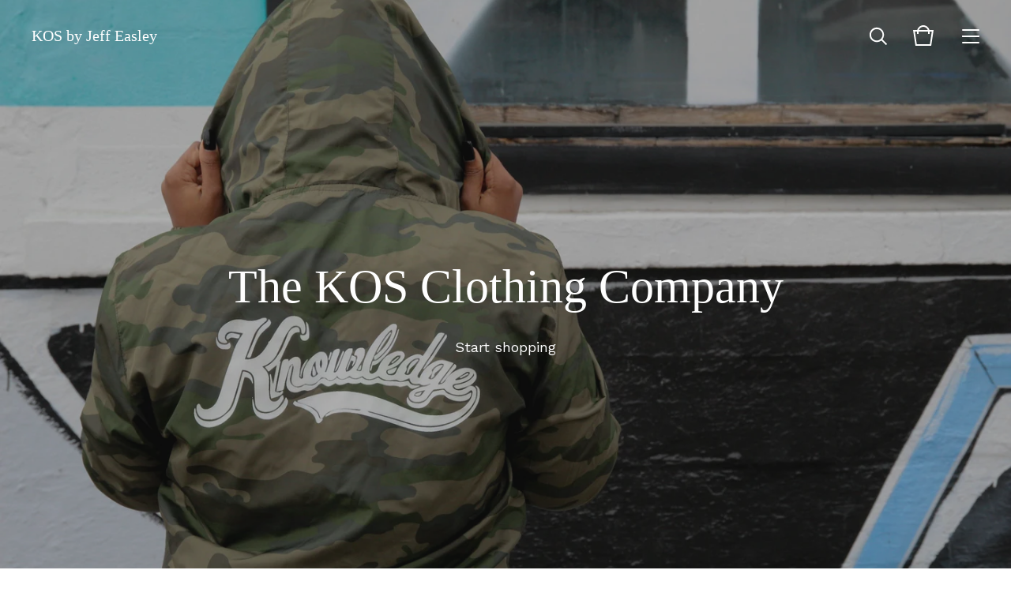

--- FILE ---
content_type: text/html; charset=utf-8
request_url: https://kosbyjeffeasley.bigcartel.com/
body_size: 3928
content:
<!doctype html>
<html lang="en">
<head>
  <title>KOS by Jeff Easley | Home</title>
  <meta charset="utf-8">
  <meta name="viewport" content="width=device-width, initial-scale=1, maximum-scale=1, user-scalable=0">
  <link href="/theme_stylesheets/213067048/1689701081/theme.css" media="screen" rel="stylesheet" type="text/css">
  <link href='https://fonts.googleapis.com/css?family=Work+Sans|Karla' rel='stylesheet' type='text/css'>
  <!-- Served from Big Cartel Storefront -->
<!-- Big Cartel generated meta tags -->
<meta name="generator" content="Big Cartel" />
<meta name="author" content="KOS by Jeff Easley" />
<meta name="description" content="A luxury streetwear brand created by Jeff Easley" />
<meta name="referrer" content="strict-origin-when-cross-origin" />
<meta name="theme_name" content="Foundry" />
<meta name="theme_version" content="1.0.15" />
<meta property="og:type" content="website" />
<meta property="og:site_name" content="KOS by Jeff Easley" />
<meta property="og:title" content="KOS by Jeff Easley" />
<meta property="og:url" content="https://kosbyjeffeasley.bigcartel.com/" />
<meta property="og:description" content="A luxury streetwear brand created by Jeff Easley" />
<meta property="og:image" content="https://assets.bigcartel.com/account_images/6406000/PhotoRoom_20230731_132028.jpg?auto=format&amp;fit=max&amp;h=1200&amp;w=1200" />
<meta property="og:image:secure_url" content="https://assets.bigcartel.com/account_images/6406000/PhotoRoom_20230731_132028.jpg?auto=format&amp;fit=max&amp;h=1200&amp;w=1200" />
<meta name="twitter:card" content="summary_large_image" />
<meta name="twitter:title" content="KOS by Jeff Easley" />
<meta name="twitter:description" content="A luxury streetwear brand created by Jeff Easley" />
<meta name="twitter:image" content="https://assets.bigcartel.com/account_images/6406000/PhotoRoom_20230731_132028.jpg?auto=format&amp;fit=max&amp;h=1200&amp;w=1200" />
<!-- end of generated meta tags -->

<!-- Big Cartel generated link tags -->
<link rel="preconnect" href="https://fonts.googleapis.com" />
<link rel="preconnect" href="https://fonts.gstatic.com" crossorigin="true" />
<link rel="stylesheet" href="//fonts.googleapis.com/css?family=Work+Sans:400,500,600,700&amp;display=swap" type="text/css" title="Google Fonts" />
<link rel="canonical" href="https://kosbyjeffeasley.bigcartel.com/" />
<link rel="alternate" href="https://kosbyjeffeasley.bigcartel.com/products.xml" type="application/rss+xml" title="Product Feed" />
<link rel="icon" href="/favicon.svg" type="image/svg+xml" />
<link rel="icon" href="/favicon.ico" type="image/x-icon" />
<link rel="apple-touch-icon" href="/apple-touch-icon.png" />
<!-- end of generated link tags -->

<!-- Big Cartel generated structured data -->
<script type="application/ld+json">
{"@context":"https://schema.org","@type":"BreadcrumbList","itemListElement":[{"@type":"ListItem","position":1,"name":"Home","item":"https://kosbyjeffeasley.bigcartel.com/"}]}
</script>
<script type="application/ld+json">
[{"@context":"https://schema.org","@type":"WebSite","name":"KOS by Jeff Easley","description":"A luxury streetwear brand created by Jeff Easley","url":"https://kosbyjeffeasley.bigcartel.com","potentialAction":{"@type":"SearchAction","target":{"@type":"EntryPoint","urlTemplate":"https://kosbyjeffeasley.bigcartel.com/products?search={search_term_string}"},"query-input":"required name=search_term_string"}},{"@context":"https://schema.org","@type":"Organization","name":"KOS by Jeff Easley","description":"A luxury streetwear brand created by Jeff Easley","url":"https://kosbyjeffeasley.bigcartel.com","logo":{"@type":"ImageObject","url":"https://assets.bigcartel.com/account_images/6406000/PhotoRoom_20230731_132028.jpg?auto=format\u0026fit=max\u0026h=1200\u0026w=1200"},"sameAs":["http://instagram.com/kosbyjeffeasley"]}]
</script>

<!-- end of generated structured data -->

<script>
  window.bigcartel = window.bigcartel || {};
  window.bigcartel = {
    ...window.bigcartel,
    ...{"account":{"id":1644085,"host":"kosbyjeffeasley.bigcartel.com","bc_host":"kosbyjeffeasley.bigcartel.com","currency":"USD","country":{"code":"US","name":"United States"}},"theme":{"name":"Foundry","version":"1.0.15","colors":{"primary_text_color":"#222222","link_text_color":"#222222","link_hover_color":null,"background_color":"#FFFFFF","button_background_color":null,"button_text_color":null,"button_hover_background_color":null}},"checkout":{"payments_enabled":true,"stripe_publishable_key":"pk_live_51Igb1KDD94HxG1VXSVPXTMsj1aDGlFICwndyz4ZFHVft9a8jSp447H7oMWB994EbupCBdmBzjq0sDexZ0PC1yNdq00wxYOBP4l","paypal_merchant_id":"YEJL66T7VTKKN"},"page":{"type":"home"}}
  }
</script>
<script id="stripe-js" src="https://js.stripe.com/v3/" async></script>
<script async src="https://www.paypal.com/sdk/js?client-id=AbPSFDwkxJ_Pxau-Ek8nKIMWIanP8jhAdSXX5MbFoCq_VkpAHX7DZEbfTARicVRWOVUgeUt44lu7oHF-&merchant-id=YEJL66T7VTKKN&currency=USD&components=messages,buttons" data-partner-attribution-id="BigCartel_SP_PPCP" data-namespace="PayPalSDK"></script>
<script type="text/javascript">
  var _bcaq = _bcaq || [];
  _bcaq.push(['_setUrl','stats1.bigcartel.com']);_bcaq.push(['_trackVisit','1644085']);
  (function() {
    var bca = document.createElement('script'); bca.type = 'text/javascript'; bca.async = true;
    bca.src = '/stats.min.js';
    var s = document.getElementsByTagName('script')[0]; s.parentNode.insertBefore(bca, s);
  })();
</script>
<script src="/assets/currency-formatter-e6d2ec3fd19a4c813ec8b993b852eccecac4da727de1c7e1ecbf0a335278e93a.js"></script>

<style></style>
</head>
<body id="home" class="theme has_welcome">
	<div id="fb-root"></div>
	<script>(function(d, s, id) {
	  var js, fjs = d.getElementsByTagName(s)[0];
	  if (d.getElementById(id)) return;
	  js = d.createElement(s); js.id = id;
	  js.src = "//connect.facebook.net/en_US/sdk.js#xfbml=1&version=v2.5";
	  fjs.parentNode.insertBefore(js, fjs);
	}(document, 'script', 'facebook-jssdk'));</script>
  <header class="header">
    <div class="store_name text">
      <a href="/" title="KOS by Jeff Easley">
        
          KOS by Jeff Easley
        
      </a>
    </div>
    <ul class="header_icons">
      <li class="open_search"><a href="#"><svg viewBox="0 0 30 30"><path d="M26.1 24.7l-5.9-5.9c1.3-1.6 2-3.6 2-5.8 0-5.1-4.1-9.2-9.2-9.2S3.9 8 3.9 13.1s4.1 9.2 9.2 9.2c2.2 0 4.2-.8 5.8-2l5.9 5.9 1.3-1.5zM5.9 13.1c0-4 3.2-7.2 7.2-7.2s7.2 3.2 7.2 7.2-3.2 7.2-7.2 7.2-7.2-3.2-7.2-7.2z"/></svg></a></li>
      <li class="open_cart" ><a href="#"><svg viewBox="0 0 30 30"><path d="M22.7 8c-.9-3.4-4-6-7.7-6S8.2 4.6 7.3 8H2l3 20h20l3-20h-5.3zM15 4c2.6 0 4.8 1.7 5.6 4H9.3c.9-2.3 3.1-4 5.7-4zm8.3 22H6.7L4.3 10H7v3h2v-3h12v3h2v-3h2.7l-2.4 16z"/></svg><span class="cart_count"><span class="cart_value" style="display:none;">0</span></span></a></li>
      <li class="open_menu"><a href="#" title="Menu"><span></span><span></span><span></span><span></span></a></li>
    </ul>
  </header>
  
    
      <div class="welcome_image">
        <div class="welcome_overlay"></div>
          <div class="welcome_text">
            <h1>The KOS Clothing Company</h1>
            <a href="/products" class="welcome_button">Start shopping</a>
          </div>
      </div>
    
  
  <section class="content page-home theme has_welcome">
    
      
  <div class="home_tagline">
    Take The Risk, Creatively
  </div>





    
  </section>
  <footer class="footer">
    
      <ul class="footer_icons">
        
          <li><a title="Instagram" href="http://instagram.com/kosbyjeffeasley"><svg xmlns="http://www.w3.org/2000/svg" viewBox="0 0 30 30"><path d="M22.7 5H7.3C6 5 5 6 5 7.3v15.4C5 24 6 25 7.3 25h15.4c1.3 0 2.3-1 2.3-2.3V7.3C25 6 24 5 22.7 5zM15 11.2c2.1 0 3.8 1.7 3.8 3.8 0 2.1-1.7 3.8-3.8 3.8-2.1 0-3.8-1.7-3.8-3.8 0-2.1 1.7-3.8 3.8-3.8zm7.7 10.7c0 .4-.3.8-.8.8H8.1c-.4 0-.8-.3-.8-.8v-8.5H9c-.1.5-.2 1-.2 1.5 0 3.4 2.8 6.2 6.2 6.2 3.4 0 6.2-2.8 6.2-6.2 0-.5-.1-1-.2-1.5h1.7v8.5zm0-11.5c0 .4-.3.8-.8.8h-2.3c-.4 0-.8-.3-.8-.8V8.1c0-.4.3-.8.8-.8h2.3c.4 0 .8.3.8.8v2.3z"/></svg></a></li>
        
        
        

        

          
        
      </ul>
    
    <ul class="footer_pages">
      
      
        <li><a title="View About KOS" href="/about-us">About KOS</a></li>
      
      <li><a href="/contact">Contact</a></li>
    </ul>
    <div class="footer_credit">
      &copy; 2026 KOS by Jeff Easley. <span class="credit"><a href="https://www.bigcartel.com/?utm_source=bigcartel&utm_medium=storefront&utm_campaign=1644085&utm_term=kosbyjeffeasley" data-bc-hook="attribution" rel="nofollow">Powered by Big Cartel</a></span>
    </div>
  </footer>
  <div class="overlay">
    <div class="overlay_background"></div>
    <div class="overlay_content">
      <svg class="close_overlay" viewBox="0 0 17 17"><path d="M17 1.4L15.6 0 8.5 7.1 1.4 0 0 1.4l7.1 7.1L0 15.6 1.4 17l7.1-7.1 7.1 7.1 1.4-1.4-7.1-7.1z"/></svg>
      <ul class="page_list">
        <li><a href="/products">Shop</a></li>
        
          <li><a title="View About KOS" href="/about-us">About KOS</a></li>
        
        <li><a href="/contact">Contact</a></li>
      </ul>
      
        <form action="/products" method="get" class="search_form">
          <input type="text" name="search" id="search" placeholder="Search products...">
        </form>
      
    </div>
  </div>
  <a class="footer_cart" href="/cart">
    <div class="background"></div>
    <span class="open_cart"><svg viewBox="0 0 30 30"><path d="M22.7 8c-.9-3.4-4-6-7.7-6S8.2 4.6 7.3 8H2l3 20h20l3-20h-5.3zM15 4c2.6 0 4.8 1.7 5.6 4H9.3c.9-2.3 3.1-4 5.7-4zm8.3 22H6.7L4.3 10H7v3h2v-3h12v3h2v-3h2.7l-2.4 16z"/></svg><span class="cart_count"><span class="cart_value" style="display:none;">0</span></span></span>
  </a>
  
  <div class="mini_cart empty">
    <div class="triangle"></div>
    <div class="cart_holder">
      
        <div>
          Your bag is empty
        </div>
        <a class="button view_bag" href="/products">Start shopping</a>
      
    </div>
  </div>
  
  <script src="//ajax.googleapis.com/ajax/libs/jquery/1.12.0/jquery.min.js"></script>
  <script src="https://assets.bigcartel.com/api/6/api.usd.js?v=1"></script>
  <script src="https://assets.bigcartel.com/theme_assets/104/1.0.15/theme.js?v=1"></script>
  
<script src="https://chimpstatic.com/mcjs-connected/js/users/ed5c4d52aa01ff26780a9ccb0/d0dde61912db408d3adcd591c.js"></script>
  

<script defer src="https://static.cloudflareinsights.com/beacon.min.js/vcd15cbe7772f49c399c6a5babf22c1241717689176015" integrity="sha512-ZpsOmlRQV6y907TI0dKBHq9Md29nnaEIPlkf84rnaERnq6zvWvPUqr2ft8M1aS28oN72PdrCzSjY4U6VaAw1EQ==" data-cf-beacon='{"rayId":"9c1a89cbbbd73f27","version":"2025.9.1","serverTiming":{"name":{"cfExtPri":true,"cfEdge":true,"cfOrigin":true,"cfL4":true,"cfSpeedBrain":true,"cfCacheStatus":true}},"token":"44d6648085c9451aa740849b0372227e","b":1}' crossorigin="anonymous"></script>
</body>
</html>